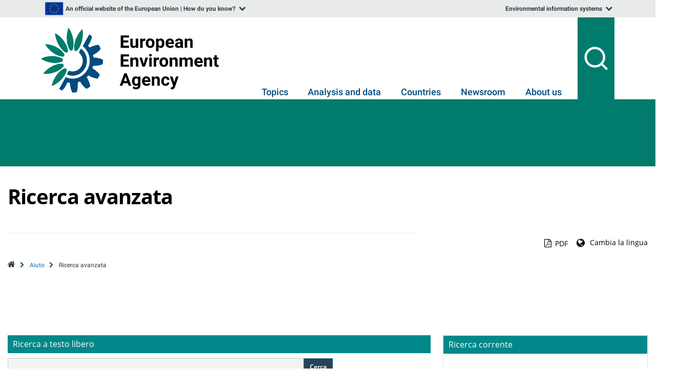

--- FILE ---
content_type: text/css
request_url: https://www.eea.europa.eu/portal_css/EEADesign2006/ploneStyles1762362605845227003.css
body_size: 3501
content:

/* - eeareferencebrowser.css - */
@media screen {
/* https://www.eea.europa.eu/portal_css/eeareferencebrowser.css?original=1 */
.eea-refwidget-popup {
box-shadow: 0px 0px 100px #000;
broder-radius: 0;
}
.eea-refwidget-popup .ui-dialog-buttonpane {
padding: 0;
}
.eea-refwidget-popup .popup-tabs {
width: 80%;
border: none;
float: left;
}
.eea-refwidget-popup .ui-dialog-titlebar {
background: #fff;
font-size: 16px;
border: none;
border-bottom: 1px solid #ccc;
}
.eea-refwidget-popup  .popup-tabs ul.ui-widget-header {
background: none;
border: none;
}
.eea-refwidget-popup  .ui-tabs .ui-tabs-panel {
border: 1px solid #D3D3D3;
}
.eea-refwidget-popup  .popup-selected-items {
float: left;
width: 19%;
border: 1px solid #D3D3D3;
margin-left: 1px;
}
.eea-refwidget-popup  .popup-selected-items .ui-state-default {
padding: 0.5em;
font-weight: normal;
margin: 0;
font-size: 14px;
}
.eea-ref-selecteditems {
padding: 1em;
}
.eea-ref-selecteditems .tileHeadline {
margin-top: 0.83em;
}
.eea-ref-selecteditems-box {
border: 1px solid #8CACBB;
background: #ffffff url(https://www.eea.europa.eu/input_background.gif) repeat-x scroll 0 0;
height: 14em;
overflow: auto;
}
.eea-ref-selecteditems .tileItem {
border: none;
padding: 0.5em 0;
margin: 0;
}
.eea-ref-selecteditems .tileItem a {
font-weight: normal;
color: #00446a;
}
.eea-ref-selecteditems .tileBreadcrumbs {
color: #578308;
font-size: 90%;
padding-left: 1em;
}
.eea-refwidget-popup  .popup-selected-items-content .ui-state-highlight {
height: 4em;
}
.eea-refwidget-popup  .popup-selected-items-content .tileItem:hover {
background-color: #FBF9EE;
-webkit-transition: background-color .218s;
-moz-transition: background-color .218s;
-ms-transition: background-color .218s;
-o-transition: background-color .218s;
transition: background-color .218s;
}
.eea-refwidget-popup  .ui-icon-custom-add {
visibility: hidden;
float: right;
}
.eea-refwidget-popup  .ui-icon-album-add {
float: none;
position: absolute;
right: 1em;
bottom: 1em;
border: 1px solid #ccc;
border-radius: 3px;
}
.eea-refwidget-popup  .refbrowser-faceted-addable-item:hover {
background-image: none;
background-color: #FBF9EE;
-webkit-transition: background-color .218s;
-moz-transition: background-color .218s;
-ms-transition: background-color .218s;
-o-transition: background-color .218s;
transition: background-color .218s;
cursor: pointer;
}
.eea-refwidget-popup .refbrowser-faceted-addable-item:hover span.photoAlbumEntryWrapper {
display: none;
}
.eea-refwidget-popup .refbrowser-faceted-addable-item:hover .photoAlbumEntryTitle {
margin-top: 1em;
font-size: 16px;
}
.eea-refwidget-popup  .refbrowser-faceted-addable-item:hover .ui-icon-custom-add {
visibility: visible;
}
.ui-effects-transfer {
border: 2px dotted #578308;
z-index: 10000;
}
.eea-refwidget-popup  .ui-pulsate-item {
border: 1px dotted #578308;
background-color: #e9efcd;
}
.eea-refwidget-popup  .ui-icon-basket-trash {
float: right;
visibility: hidden;
}
.eea-refwidget-popup  .popup-selected-items-content .tileItem:hover .ui-icon-basket-trash{
visibility: visible;
}
.eea-refwidget-popup  .ui-state-working {
background: #E6E6E6 url(https://www.eea.europa.eu/eeareferencebrowser-loading.gif) no-repeat right center ! important;
}
.eea-refwidget-popup  .popup-tips {
clear: both;
margin: 0 0.7em 0 0;
cursor: pointer;
}
.eea-portalrelations-menu {
font-weight: bold;
float: left;
width: 98%;
background: #eee;
border: 1px solid #ddd;
margin: 10px 0px;
padding: 10px;
border-radius: 6px;
-moz-border-radius: 6px;
-webkit-box-shadow: 0px 2px 2px #888;
-moz-box-shadow: 0px 2px 2px #888;
-ms-box-shadow: 0px 2px 2px #888;
-o-box-shadow: 0px 2px 2px #888;
box-shadow: 0px 2px 2px #888;
}
.formTab .fieldRequired {
padding: 0;
display: inline-block;
height: 8px;
width: 6px;
}
.fieldRequiredFor {
background:transparent url(https://www.eea.europa.eu/required_for.gif) no-repeat scroll left center;
color:White;
padding:0 0 0 8px;
display: inline-block;
height: 8px;
background-position: center center;
}
/* */
.popup-tabs ul.formTabs {
background-color: #ddd;
border: 0.3em solid #ddd;
}
.popup-tabs ul.formTabs {
display: block;
border-style: solid solid none solid;
margin-left: 0;
border-top-right-radius: 0.5em;
border-top-left-radius: 0.5em;
-webkit-border-top-right-radius: 0.5em;
-webkit-border-top-left-radius: 0.5em;
-moz-border-radius-topleft: 0.5em;
-moz-border-radius-topright: 0.5em;
}
.popup-tabs li.formTab {
display: inline;
margin-right:0.25em;
}
.popup-tabs li.formTab a {
/* */
display: inline-block;
}
.popup-tabs li.formTab a {
line-height: 2em;
padding: 0 0.75em;
text-decoration: none;
border: none;
margin: 0 ;
font-size: 14px;
}
.popup-tabs li.formTab a.current {
font-weight: bold;
}
.popup-tabs li.formTab a.current,
.popup-tabs li.formTab a:hover {
background: White;
color: Black;
}
.popup-tabs .panes {
border-width: 0px 1px 1px 1px;
border-style: solid;
border-color: #DDDDDD;
}
.contenttype-eeapossiblerelation {
background-image: url(https://www.eea.europa.eu/eeapossiblerelation.png);
background-repeat: no-repeat;
background-position: 0% 0%;
padding-left: 20px;
}
.contenttype-eeapossiblerelation img {
display: none;
}
.contenttype-eearelationscontenttype {
background-image: url(https://www.eea.europa.eu/eearelationscontenttype.png);
background-repeat: no-repeat;
background-position: 0% 0%;
padding-left: 20px;
}
.contenttype-eearelationscontenttype img {
display: none;
}
.input-block {
display: block;
width: 100%;
}

}


/* - ++resource++jquery.select2uislider.css - */
@media screen {
/* https://www.eea.europa.eu/portal_css/++resource++jquery.select2uislider.css?original=1 */
/* */
.ui-slider  {
text-decoration: none !important;
}
.ui-slider .ui-slider-handle  {
overflow: visible !important;
}
.ui-slider .ui-slider-tooltip {
display: none;
}
.ui-slider .screenReaderContext {
position: absolute;
width: 0;
height: 0;
overflow: hidden;
left: -999999999px;
}
.ui-slider .ui-state-active .ui-slider-tooltip, .ui-slider .ui-state-focus .ui-slider-tooltip, .ui-slider .ui-state-hover .ui-slider-tooltip {
display: block;
position: absolute;
bottom: 2.5em;
text-align: center;
padding: .3em .2em .4em;
font-size: .9em;
width: 8em;
margin-left: -3.7em;
}
.ui-slider .ui-slider-tooltip .ui-tooltip-pointer-down, .ui-slider .ui-slider-tooltip .ui-tooltip-pointer-down-inner {
position: absolute;
display: block;
width:0;
height:0;
border-bottom-width: 0;
background: none;
}
.ui-slider .ui-slider-tooltip .ui-tooltip-pointer-down {
border-left: 7px dashed transparent;
border-right: 7px dashed transparent;
border-top-width: 8px;
bottom:	-8px;
right: auto;
left: 50%;
margin-left: -7px;
}
.ui-slider .ui-slider-tooltip .ui-tooltip-pointer-down-inner {
border-left: 6px dashed transparent;
border-right: 6px dashed transparent;
border-top: 7px solid #fff;
bottom:	auto;
top: -9px;
left: -6px;
}
.ui-slider a {
text-decoration: none;
}
.ui-slider ol, .ui-slider li, .ui-slider dl, .ui-slider dd, .ui-slider dt {
list-style: none;
margin: 0;
padding: 0;
}
.ui-slider ol, .ui-slider dl {
position: relative;
top: 1.3em;
width: 100%;
}
.ui-slider dt {
top: 1.5em;
position: absolute;
padding-top: .2em;
text-align: center;
border-bottom: 1px dotted #ddd;
height: .7em;
color: #999;
}
.ui-slider dt span {
background: #fff;
padding: 0 .5em;
}
.ui-slider li, .ui-slider dd {
position: absolute;
overflow: visible;
color: #666;
}
.ui-slider span.ui-slider-label {
position: absolute;
}
.ui-slider li span.ui-slider-label, .ui-slider dd span.ui-slider-label {
display: none;
}
.ui-slider li span.ui-slider-label-show, .ui-slider dd span.ui-slider-label-show {
display: block;
}
.ui-slider span.ui-slider-tic {
position: absolute;
left: 0;
height: .8em;
top: -1.3em;
}
.ui-slider li span.ui-widget-content, .ui-slider dd span.ui-widget-content {
border-right: 0;
border-left-width: 1px;
border-left-style: solid;
border-top: 0;
border-bottom: 0;
}
.ui-slider .first .ui-slider-tic, .ui-slider .last .ui-slider-tic {
display: none;
}

}


/* - ++resource++eea.faceted-navigation.css - */
@media screen {
/* https://www.eea.europa.eu/portal_css/++resource++eea.faceted-navigation.css?original=1 */
/* */
.faceted-noborder {
background:transparent none repeat scroll 0 0;
border: medium none;
}
.faceted-form {
padding: 1em 0 0 0;
margin: 0;
width: auto;
}
.faceted-area.center-and-left-area {
float: left;
margin-right: -25em;
width: 100%;
}
.faceted-area.right-area {
float: right;
width: 25em;
}
.faceted-area.center-area {
float: right;
margin-left: -25em;
width: 100%;
}
.faceted-area.left-area {
float: left;
width: 25em;
}
.faceted-area.bottom-area {
clear: both;
}
.right-area-js {
margin-right: 25em;
}
.left-area-js {
margin-left: 25em;
}
/* */
.faceted-clear {
clear: both;
}
.faceted-left-column div.faceted-text-widget input[type=submit] {
float: right;
}
.faceted-right-column div.faceted-text-widget input[type=submit] {
float: right;
}
.faceted-left-column div.faceted-text-widget input[type=text] {
width: 99%;
}
.faceted-right-column div.faceted-text-widget input[type=text] {
width: 99%;
}
.faceted-left-column div.faceted-select-widget select{
width: 100%;
}
.faceted-right-column div.faceted-select-widget select{
width: 100%;
}
.faceted-left-column div.faceted-resultsperpage-widget select{
width: 100%;
}
.faceted-right-column div.faceted-resultsperpage-widget select{
width: 100%;
}
.faceted-left-column div.faceted-sorting-widget select{
width: 100%;
}
.faceted-right-column div.faceted-sorting-widget select{
width: 100%;
}
#faceted-form fieldset {
margin: 0.5em;
padding: 1em 0.5em 0.5em 0.5em;
border: 1px solid #ccc;
}
.widget-fieldset legend {
margin-bottom: 0.5em;
font-weight: bold;
}
/* */
.faceted_loading {
background: url(../../++resource++faceted_images/ajax-loader.gif) no-repeat 50% 1.5em;
height: 200px;
}
/* */
.faceted-section-header {
}
#faceted-form .ui-widget {
font-size: 1em;
}
#faceted-form .ui-helper-reset {
font-size: 1em;
}
#faceted-form .ui-accordion .ui-accordion-content {
padding: 0;
overflow: hidden;
border: 0 none;
}
#faceted-form .ui-accordion .ui-state-default {
border: none;
background: #007bb1 none;
margin: 0 0.5em;
}
#faceted-form .ui-accordion .ui-state-default a {
color: #ffffff;
font-weight: bold;
}
#faceted-form .ui-accordion .ui-state-default a:hover {
border: none;
color: #007bb1;
}
#faceted-form .ui-accordion .ui-state-active {
border: none;
background: #007bb1 none;
margin: 0 0.5em;
}
#faceted-form .ui-accordion .ui-state-active a {
color: #8e004d;
font-weight: bold;
}
#faceted-form .ui-accordion .ui-state-active a:hover{
border: none;
cursor: text;
}
.faceted-widget-locked legend {
color: #CCC;
}
.faceted-lock-overlay {
background: none;
}
.faceted-widget-loading {
background: url(../../++resource++faceted_images/ajax-loader-small.gif) no-repeat 95% 1.5em;
}
/* */
.faceted-widget-error {
display: none;
}
#faceted-form .faceted-sections-buttons {
float: right;
margin-right: 0.5em;
}
#faceted-form .faceted-sections-buttons a {
display: none;
color: #007bb1;
}
.eea-preview-items .photoAlbumEntryWrapper {
display: block;
}
.eea-preview-items:after {
content: '.';
display: block;
height: 0;
clear: both;
visibility: hidden;
}
.icon-faceted_settings:before {
content: '\e812';
}
.table_faceted_no_results {
display: block;
text-align: center;
margin-top: 2em;
color: #b2b2b2;
}
#content-core .faceted-sections-buttons a,
.faceted-sections-buttons a {
border-bottom: none;
}
.faceted-remove {
font-size: 0px;
}
.faceted-remove::before {
font-size: small;
content: "x";
}

}


/* - ++resource++eea.facetednavigation.widgets.text.view.css - */
@media screen {
/* https://www.eea.europa.eu/portal_css/++resource++eea.facetednavigation.widgets.text.view.css?original=1 */
.faceted-text-widget label.text-field {
position:absolute;
left:-10000px;
top:auto;
width:1px;
height:1px;
overflow:hidden;
}

}


/* - ++resource++eea.facetednavigation.widgets.tagscloud.view.css - */
@media screen {
/* https://www.eea.europa.eu/portal_css/++resource++eea.facetednavigation.widgets.tagscloud.view.css?original=1 */
.tags-cloud li {
border: none;
text-decoration: none;
cursor: pointer;
color: #007bb1;
}
.tags-cloud li:hover{
color: orange ! important;
}
.faceted-tag-disabled {
color: #ccc ! important;
}
li.faceted-tag-disabled:hover {
color: #ccc ! important;
}
.faceted-tag-selected {
color: orange ! important;
font-size: 110%;
}
.faceted-zero-count-hidden li.faceted-tag-disabled {
display: none ! important;
}

}


/* - ++resource++eea.facetednavigation.widgets.sorting.view.css - */
@media screen {
/* https://www.eea.europa.eu/portal_css/++resource++eea.facetednavigation.widgets.sorting.view.css?original=1 */
.faceted-sorting-errors {
display: none;
}

}


/* - ++resource++eea.facetednavigation.widgets.select.view.css - */
@media screen {
/* https://www.eea.europa.eu/portal_css/++resource++eea.facetednavigation.widgets.select.view.css?original=1 */
.faceted-select-item-disabled {
color: gray;
}
.faceted-zero-count-hidden .faceted-select-item-disabled {
display: none;
}
.faceted-select-widget label.select-field {
position:absolute;
left:-10000px;
top:auto;
width:1px;
height:1px;
overflow:hidden;
}

}


/* - ++resource++eea.facetednavigation.widgets.range.view.css - */
@media screen {
/* https://www.eea.europa.eu/portal_css/++resource++eea.facetednavigation.widgets.range.view.css?original=1 */
.faceted-range-widget-form div {
float: left;
margin-left: 0.5em;
}
.faceted-range-widget-form div label {
display: block;
}
.faceted-range-widget-form input {
width: 10em;
}

}


/* - ++resource++eea.facetednavigation.widgets.radio.view.css - */
@media screen {
/* https://www.eea.europa.eu/portal_css/++resource++eea.facetednavigation.widgets.radio.view.css?original=1 */
.faceted-radio-item-disabled {
color: gray;
}
.faceted-zero-count-hidden .faceted-radio-item-disabled {
display: none ! important;
}

}


/* - ++resource++eea.facetednavigation.widgets.portlet.view.css - */
@media screen {
/* https://www.eea.europa.eu/portal_css/++resource++eea.facetednavigation.widgets.portlet.view.css?original=1 */
.faceted-portlet-widget fieldset {
margin: 0.5em;
padding: 0em;
}

}


/* - ++resource++eea.facetednavigation.widgets.path.view.css - */
@media screen {
/* https://www.eea.europa.eu/portal_css/++resource++eea.facetednavigation.widgets.path.view.css?original=1 */
.faceted-path-widget input {
width: 99%;
}
.faceted-path-widget .tree {
position: absolute ! important;
background-color: #FFFFFF;
border: 1px dotted #CCCCCC;
z-index: 1;
}
.faceted-path-widget .tree > .ltr > li {
display: block ! important;
}
.faceted-path-widget .tree li a {
border: none ! important;
}

}


/* - ++resource++eea.facetednavigation.widgets.multiselect.view.css - */
@media screen {
/* https://www.eea.europa.eu/portal_css/++resource++eea.facetednavigation.widgets.multiselect.view.css?original=1 */
.faceted-multiselect-item-disabled {
color: gray;
}
.faceted-zero-count-hidden .faceted-multiselect-item-disabled {
display: none;
}
.faceted-multiselect-widget label.multiselect-field {
position:absolute;
left:-10000px;
top:auto;
width:1px;
height:1px;
overflow:hidden;
}
.faceted_multiselect {
width: 100%;
}
.faceted-multiselect-widget .faceted-operator {
margin-top: 0;
}
.faceted-multiselect-widget .select2-container .select2-choice {
background-image: none;
font-weight: normal;
}
.faceted-multiselect-widget .select2-container .select2-choice abbr {
top: 6px;
}
.faceted-multiselect-widget .select2-container .select2-choice .select2-arrow {
background-image: none;
background-color: transparent;
border: none;
}
.faceted-multiselect-widget .select2-container-multi .select2-choices .select2-search-choice {
background-image: none;
background-color: transparent;
border: none;
box-shadow: none;
font-weight: normal;
}
.faceted-multiselect-widget .faceted-operator a,
.faceted-multiselect-widget .select2-search-choice-close,
#content-core .faceted-multiselect-widget .faceted-operator a,
#content-core .faceted-multiselect-widget .select2-search-choice-close {
border-bottom: none;
}

}


/* - ++resource++eea.facetednavigation.widgets.debug.view.css - */
@media screen {
/* https://www.eea.europa.eu/portal_css/++resource++eea.facetednavigation.widgets.debug.view.css?original=1 */
.faceted-debug-widget pre {
max-height: 200px;
}
.faceted-debug-widget dt {
clear: both;
}

}


/* - ++resource++eea.facetednavigation.widgets.daterange.view.css - */
@media screen {
/* https://www.eea.europa.eu/portal_css/++resource++eea.facetednavigation.widgets.daterange.view.css?original=1 */
.faceted-daterange-widget-form div {
float: left;
margin-left: 0.5em;
}
.faceted-daterange-widget-form div label {
display: block;
}
.faceted-daterange-widget-form input {
width: 10em;
}

}


/* - ++resource++eea.facetednavigation.widgets.date.view.css - */
@media screen {
/* https://www.eea.europa.eu/portal_css/++resource++eea.facetednavigation.widgets.date.view.css?original=1 */
.faceted-date-widget form {
margin: 2em;
margin-top: 0;
}
.faceted-date-widget-form .ui-slider span.ui-slider-label {
position:relative;
}
.faceted-date-widget-form .ui-state-default,
.faceted-date-widget-form .ui-widget-content .ui-state-default {
background-image: none;
background-color: #007bb1;
border-color: #007bb1;
border-width: 1px;
border-style: solid;
margin: 0;
}
.faceted-date-widget-form .ui-slider {
border: 1px solid #007bb1;
}
.faceted-date-widget-form .ui-slider-tooltip {
border: 1px solid #aaa;
}
.faceted-date-widget-form .ui-slider-horizontal {
margin-left:-0.6em;
}
.faceted-date-widget-form .ui-widget-header {
background-image: none;
background-color: #007bb1;
}

}


/* - ++resource++eea.facetednavigation.widgets.criteria.view.css - */
@media screen {
/* https://www.eea.europa.eu/portal_css/++resource++eea.facetednavigation.widgets.criteria.view.css?original=1 */
.faceted-criteria-syndication-rss {
float: right;
padding: 0.2em;
}
.faceted-criteria-syndication-skos {
float: right;
padding: 0.2em;
}
.faceted-criteria {
text-align: left;
}
.faceted-criteria a {
color: #007bb1 !important;
text-decoration: none !important;
border: none !important;
}
.faceted-criteria a:visited {
color: #007bb1 !important;
text-decoration: none !important;
border: none !important;
}
.faceted-criteria span {
padding-left: 0.2em;
padding-right: 0.5em;
}
.faceted-criteria dt{
font-weight: bold;
}
.faceted-criteria dd{
margin-left: 1.5em;
font-weight: normal;
}
.faceted-criteria-hide-show {
float: left;
margin-right: 1em;
}
.faceted-criteria-show {
display: none;
}
.faceted-criteria-show:before {
content: "+";
}
.faceted-criteria-hide:before {
content: "-";
}
.faceted-criteria-reset a:before {
content: "x"
}
.faceted-criteria-count {
display: none;
}

}


/* - ++resource++eea.facetednavigation.widgets.checkbox.view.css - */
@media screen {
/* https://www.eea.europa.eu/portal_css/++resource++eea.facetednavigation.widgets.checkbox.view.css?original=1 */
.faceted-checkbox-item-disabled {
color: gray;
}
.faceted-zero-count-hidden .faceted-checkbox-item-disabled {
display: none ! important;
}
.widget-fieldset {
}
.widget-fieldset ul {
margin: 0px;
list-style: none ! important;
}
.widget-fieldset ul li input {
clear: both;
float: left;
}
.widget-fieldset ul li label {
font-weight: normal;
padding-left: 0.5em;
}
.faceted-checkbox-more {
text-align: right;
}
.faceted-checkbox-less {
text-align: right;
}
/* */
.faceted-operator {
text-align: right;
margin-top: -20px;
}
.faceted-operator label {
font-weight: normal;
}
#content-core .faceted-operator a,
.faceted-operator a,
.faceted-operator a:visited,
.faceted-operator a:hover {
color: #007bb1;
border: none;
text-decoration: none;
}
/* */
#content-core .faceted-checkbox-more a,
.faceted-checkbox-more a {
border-bottom: none;
}

}


/* - ++resource++eea.facetednavigation.widgets.autocomplete.view.css - */
@media screen {
/* https://www.eea.europa.eu/portal_css/++resource++eea.facetednavigation.widgets.autocomplete.view.css?original=1 */
.faceted-autocomplete-widget label.text-field {
position:absolute;
left:-10000px;
top:auto;
width:1px;
height:1px;
overflow:hidden;
}
.faceted-autocomplete-widget .select2-container {
margin-bottom: auto;
display: inherit;
}
.faceted-autocomplete-widget .select2-container .select2-choice {
background-image: none;
font-weight: normal;
}
.faceted-autocomplete-widget .select2-container .select2-choice abbr {
top: 6px;
}
.faceted-autocomplete-widget .select2-container .select2-choice .select2-arrow {
background-image: none;
background-color: transparent;
border: none;
}
#content .faceted-autocomplete-widget .select2-container-multi .select2-choices,
.faceted-autocomplete-widget .select2-container-multi .select2-choices {
margin-left: 0;
}
.faceted-autocomplete-widget .select2-container-multi .select2-choices .select2-search-choice {
background-image: none;
background-color: transparent;
border: none;
box-shadow: none;
font-weight: normal;
}
.faceted-autocomplete-widget .faceted-operator a,
.faceted-autocomplete-widget .select2-search-choice-close,
#content-core .faceted-autocomplete-widget .faceted-operator a,
#content-core .faceted-autocomplete-widget .select2-search-choice-close {
border-bottom: none;
}
.faceted-autocomplete-widget input[type=submit] {
float: right;
}

}


/* - ++resource++eea.facetednavigation.widgets.alphabets.view.css - */
@media screen {
/* https://www.eea.europa.eu/portal_css/++resource++eea.facetednavigation.widgets.alphabets.view.css?original=1 */
.faceted-zero-count-hidden .faceted-alphabetic-letter-disabled {
display: none;
}
.faceted-top-column .faceted-alphabetic-widget {
text-align: center;
}
.faceted-center-column .faceted-alphabetic-widget {
text-align: center;
}
.faceted_letter {
color: #007bb1;
font-weight: bold;
font-size: 1.2em;
cursor: pointer;
padding: 0 0.2em 0 0.2em;
background-color: transparent;
}
.faceted_letter:hover{
color: orange;
}
.faceted_letter_selected {
color: orange;
font-size: 1.7em;
}
.faceted-alphabetic-letter-disabled {
color: #E6E6E6;
cursor: auto;
}
.faceted-alphabetic-letter-disabled:hover{
color: #E6E6E6;
background-color: transparent;
}

}


/* - eea-faceted-custom.css - */
@media screen {
/* https://www.eea.europa.eu/portal_css/eea-faceted-custom.css?original=1 */
/* */
/* */
/* */
.faceted-textwidget-place-all, .faceted-textwidget-place-current {
margin-top: 1em; /* */
}
.ui-widget {
font-family: 'Open Sans', Verdana, Helvetica, Arial, sans-serif;
}
.ui-widget input, .ui-widget select, .ui-widget textarea, .ui-widget button {
font-size: 14px;
padding: 3px;
}
#faceted-portal-status-message {
width: 75% !important; /* */
}
.faceted-right-column .faceted-widget {
margin-bottom: 1em;
}
#faceted-form .faceted-widget {
padding-bottom: 0.5em;
}
#faceted-form .faceted-widget fieldset {
border-style: none !important;
margin: 0;
padding: 0;
}
#faceted-form .faceted-widget,
#faceted-edit-widgets {
background-color: #ffffff;
overflow: hidden;
}
.faceted-operator {
color: #FFF;
margin-top: -35px;
margin-right: 1em;
padding-bottom: 1em;
font-size: 12px;
}
#content .faceted-operator a {
background-color: white;
padding: 0.1em 0.4em;
border-radius: 5px;
color: #205c90;
}
/* */
.faceted-widget fieldset {
margin: 1em;
}
.faceted-widget .ui-widget-header {
margin: -1em -1em 1em -1em;
}
.faceted-portlet-widget .ui-widget-header {
margin: -1em -1em 0;
}
#faceted-form .widget-fieldset legend {
background-color: #00888A;
width: 100%;
color: #ffffff;
padding: 5px 10px;
font-size: 16px;
line-height: 1.6;
font-weight: normal;
}
#faceted-form .widget-fieldset form,
#faceted-form .faceted-criteria-hide-show,
#faceted-form .faceted-criteria-reset {
overflow: hidden;
}
.widget-fieldset input {
vertical-align: middle;
margin-top: 2px;
}
.faceted-noborder {
float: none !important; /* */
}
.widget-fieldset ul li label {
font-weight: normal;
font-size: 12px;
line-height: 15px;
padding-left: 5px;
padding-bottom: 5px;
}
.widget-fieldset li span {
padding-left: 3px;
color: #2c8da2;
}
.faceted-checkboxes-widget fieldset form ul,
.faceted-radio-widget fieldset form ul {
margin: 0 0 0 5px !important;
}
#tag-cloud {
background-color: #ffffff;
}
#tag-cloud .portletFooter {
margin: 0 1em 1em 0;
}
/* */
.faceted_letter_selected {
background: transparent !important;
font-weight: bold;
}
.faceted_letter,
.faceted_letter:hover {
font-size: 12px;
font-weight: normal;
}
#faceted-form .tags-cloud li {
color: #004B87 !important;
}
#faceted-form .tags-cloud li:hover {
background-color: #f6a800 !important;
color: white !important;
}
.ui-accordion .ui-state-default,
.ui-accordion .ui-state-active {
margin: 0 !important;
background-color: #f6a800;
}
.ui-accordion .ui-accordion-content {
padding: 0 !important;
}
#center-and-left-area {
clear: both !important;
}
/* */
.faceted-tagscloud-widget,
.faceted-tagscloud-widget .widget-fieldset,
.faceted-criteria-widget,
.faceted-criteria-widget .widget-fieldset {
height: auto !important;
}
#faceted-top-column fieldset {
width: 50%;
}
.faceted-widget input[type="text"] {
min-width: 70%;
max-width: 75.5%;
font-size: 16px;
padding: 5px;
background: #f3f3f3;
display: inline-block;
}
.faceted-text-widget input[type="text"],
.faceted-text-widget .searchButton {
display: block;
float: left !important;
/* */
}
.faceted-textwidget-place-all {
clear: left;
}
#faceted-form .ui-helper-reset {
margin: 0;
}
.faceted-top-widgets .faceted-widget,
.faceted-center-widgets .faceted-widget {
background-color: #ffffff;
min-height: 110px;
}
.faceted-top-widgets .faceted-widget .faceted-textwidget-place-all,
.faceted-top-widgets .faceted-widget .faceted-textwidget-place-current,
.faceted-center-widgets .faceted-widget .faceted-textwidget-place-all,
.faceted-center-widgets .faceted-widget .faceted-textwidget-place-current {
display: inline-block;
float: left;
margin-right: 15px;
}
.faceted-resultsperpage-widget select {
padding: 3px;
width: 50px;
}
.faceted-criteria dd {
margin-left: 22px !important;
}
#faceted-right-column .pane {
padding: 0;
}
#faceted-right-column form,
.faceted-checkbox-more,
.widget-body {
margin: 1em;
}
.faceted-top-widgets .faceted-widget .widget-fieldset form .faceted-textwidget-place-all label,
.faceted-top-widgets .faceted-widget .widget-fieldset form .faceted-textwidget-place-current label,
.faceted-center-widgets .faceted-widget .widget-fieldset form .faceted-textwidget-place-all label,
.faceted-center-widgets .faceted-widget .widget-fieldset form .faceted-textwidget-place-current label{
display: inline;
float: none;
font-size: 12px;
line-height: 13px;
padding-bottom: 0;
width: 120px;
}
.faceted-results {
background-color: #ffffff;
padding: 0;
margin-bottom: 0;
}
/* */
/* */
/* */

}



--- FILE ---
content_type: text/plain; charset=utf-8
request_url: https://www.eea.europa.eu/it/help/advanced-search/@@faceted_counter?b_start=0&c0%5B%5D=20&c6%5B%5D=&c8%5B%5D=&cid=c8&version=e1c63687676947a7bad57b9628220610
body_size: -601
content:
{"": 733, "Interactive map": 0, "all": 733, "Interactive data": 0, "Publication": 46, "Map": 0, "Graph": 0, "Indicator": 0, "Infographic": 55, "Video": 0, "News": 272, "Article": 134, "Data": 0}

--- FILE ---
content_type: text/plain; charset=utf-8
request_url: https://www.eea.europa.eu/it/help/advanced-search/@@faceted_counter?b_start=0&c0%5B%5D=20&c6%5B%5D=&c8%5B%5D=&cid=c6&version=e1c63687676947a7bad57b9628220610
body_size: -683
content:
{"": 733, "water": 70, "all": 733}